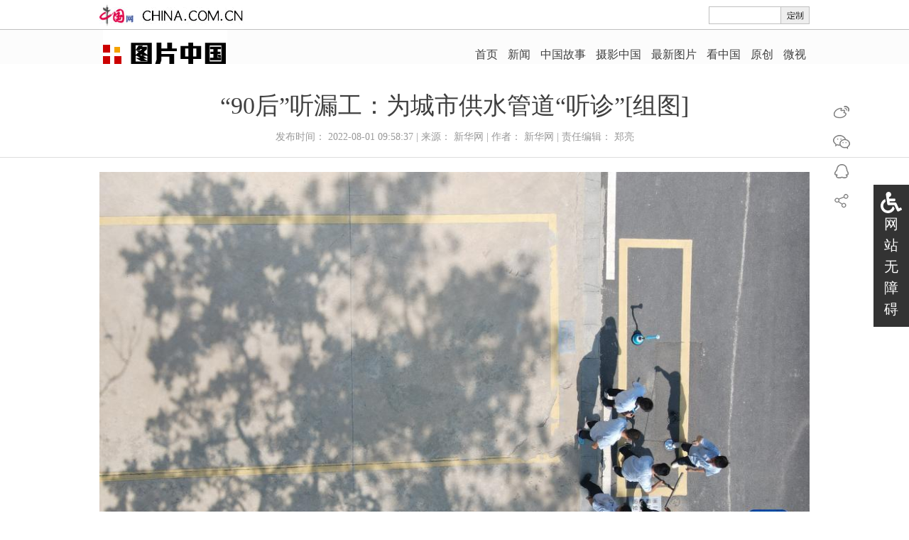

--- FILE ---
content_type: text/html; charset=UTF-8
request_url: http://photo.china.com.cn/2022-08/01/content_78350659_9.htm
body_size: 14157
content:
<!DOCTYPE html
    PUBLIC "-//W3C//DTD XHTML 1.0 Transitional//EN" "http://www.w3.org/TR/xhtml1/DTD/xhtml1-transitional.dtd">
<html xmlns="http://www.w3.org/1999/xhtml">

<head>
    <meta http-equiv="Content-Type" content="text/html; charset=UTF-8" />
    <title>
        “90后”听漏工：为城市供水管道“听诊”[组图] _ 图片中国_中国网
    </title>
    
        <meta name="keywords" content="雷锋精神,城市供水管网,张杨,听诊,90后">

    
        <META name="filetype" content="0">
        </META>
        <META name="publishedtype" content="1">
        </META>
        <META name="pagetype" content="1">
        </META>
        <META name="catalogs" content="">
        </META>
        <META name="contentid" content="78350659">
        </META>
        <META name="publishdate" content=" 2022-08-01">
        </META>
        <META name="author" content="郑亮">
        </META>

    <link type="text/css" rel="stylesheet" href="http://images.china.cn/images1/resource/styles/reset-1.0.css" />
    <link type="text/css" rel="stylesheet" href="http://images.china.cn/images1/ch/2017photo/constyle.css" />
    <script type="text/javascript" src="http://www.china.com.cn/lib/jquery-1.11.0.min.js">
    </script>

    <script type="text/javascript" src="http://www.china.com.cn/player/video.js">
    </script>

    <script type="text/javascript" language="javascript" src="http://images.china.cn/images1/ch/mobile/callback-1.0.js">
    </script>

    <script type="text/javascript" language="javascript">
        /*手机跳转*/
        (function (window) {
            function query(params) {
                var param_list = params.split('&');
                var param_set = {};
                var param = '', kv_set = '';
                for (var k in param_list) {
                    param = param_list[k];
                    kv_set = param.split('=');
                    param_set[kv_set[0]] = kv_set[1];
                }
                return param_set;
            }
            var query_str = location.search.substr(1);
            var query_params = query(query_str);
            if (query_params['f'] && 'pad' == query_params['f']) {
                return;
            }
            if ((navigator.userAgent.match(/(iPhone|iPod|Android|ios)/i))) {
                convertPage(window.location.href);
            }
        }(window));
    </script>
</head>

<body>
    <div>
        
            <iframe id="phototop" name="phototop" src="http://photo.china.com.cn/node_7248114.htm" width="100%" height="90"
                    scrolling="no" marginheight="0" frameborder="0"></iframe>

    </div>


    
        <div class="title">
            <h1>“90后”听漏工：为城市供水管道“听诊”[组图]</h1>
            <p>发布时间： 2022-08-01 09:58:37 | 来源： 新华网 | 作者： 新华网 |
                责任编辑： 郑亮</p>
        </div>

    <div class="content">
        <div id="vf">
            <div id="videoarea" style="width: 710px; height: 430px; margin:0 auto 15px;"></div>
        </div>
        <!--enpcontent--><html>
 <head></head>
 <body>
  <p style="text-align: center;"><a href="http://photo.china.com.cn/2022-08/01/content_78350659_10.htm"><img alt="" src="http://www.news.cn/photo/2022-07/31/1128879415_16592613342161n.jpg" classdata="next_page"></a></p>
  <p style="margin: 0px 3px 15px; text-indent: 30px;">7月15日，张杨（右一）在合肥供水集团组织听漏队队员在供水管道工培训基地开展业务交流会（无人机照片）。</p>
  <p style="margin: 0px 3px 15px; text-indent: 30px;">今年29岁的张杨是安徽合肥供水集团“雷锋精神”听漏队队长，带领着23名队员，负责全市一万余公里供水管网检漏工作。</p>
  <p style="margin: 0px 3px 15px; text-indent: 30px;">与声音“打交道”，是张杨和同事们的工作日常。管道的振动声、漏水的溢出声、沙石间的碰撞声、漏水搅动周边沙石的噪声等透过听漏棒与听漏仪等专业仪器传递到耳边，再结合管材特质和周边环境介质等特点，精准分析声音的层次性、多样性，从而判断是否漏水以及精准定位漏水点。</p>
  <p style="margin: 0px 3px 15px; text-indent: 30px;">工作四年来，张杨穿梭在城市的大街小巷，用双耳为城市供水管网“把脉”。在他的带领下，“雷锋精神”听漏队近四年先后检出漏点六千余个，定位准确率达99.8%，节约水量达7700余万吨。</p>
  <p style="margin: 0px 3px 15px; text-indent: 30px;">新华社记者 张端 摄</p>
  <div width="100%" id="autopage">
   <center>
    <a href="http://photo.china.com.cn/2022-08/01/content_78350659_8.htm">&lt;</a>&nbsp;&nbsp;
    <a href="http://photo.china.com.cn/2022-08/01/content_78350659.htm">1</a>&nbsp;&nbsp;
    <a href="http://photo.china.com.cn/2022-08/01/content_78350659_2.htm">2</a>&nbsp;&nbsp;
    <a href="http://photo.china.com.cn/2022-08/01/content_78350659_3.htm">3</a>&nbsp;&nbsp;
    <a href="http://photo.china.com.cn/2022-08/01/content_78350659_4.htm">4</a>&nbsp;&nbsp;
    <a href="http://photo.china.com.cn/2022-08/01/content_78350659_5.htm">5</a>&nbsp;&nbsp;
    <a href="http://photo.china.com.cn/2022-08/01/content_78350659_6.htm">6</a>&nbsp;&nbsp;
    <a href="http://photo.china.com.cn/2022-08/01/content_78350659_7.htm">7</a>&nbsp;&nbsp;
    <a href="http://photo.china.com.cn/2022-08/01/content_78350659_8.htm">8</a>&nbsp;&nbsp;
    <span>9</span>&nbsp;&nbsp;
    <a href="http://photo.china.com.cn/2022-08/01/content_78350659_10.htm">10</a>&nbsp;&nbsp;
    <a href="http://photo.china.com.cn/2022-08/01/content_78350659_11.htm">11</a>&nbsp;&nbsp;
    <a href="http://photo.china.com.cn/2022-08/01/content_78350659_12.htm">12</a>&nbsp;&nbsp;
    <a href="http://photo.china.com.cn/2022-08/01/content_78350659_13.htm">13</a>&nbsp;&nbsp;
    <a href="http://photo.china.com.cn/2022-08/01/content_78350659_14.htm">14</a>&nbsp;&nbsp;
    <a href="http://photo.china.com.cn/2022-08/01/content_78350659_15.htm">15</a>&nbsp;&nbsp;
    <a href="http://photo.china.com.cn/2022-08/01/content_78350659_16.htm">16</a>&nbsp;&nbsp;
    <a href="http://photo.china.com.cn/2022-08/01/content_78350659_17.htm">17</a>&nbsp;&nbsp;
    <a href="http://photo.china.com.cn/2022-08/01/content_78350659_18.htm">18</a>&nbsp;&nbsp;
    <a href="http://photo.china.com.cn/2022-08/01/content_78350659_19.htm">19</a>&nbsp;&nbsp;
    <a href="http://photo.china.com.cn/2022-08/01/content_78350659_10.htm">&gt;</a>&nbsp;&nbsp;
   </center> 
   <br>
   <br>
  </div>
 </body>
</html><!--/enpcontent--><!--enpproperty <articleid>78350659</articleid><date>2022-08-01 09:58:37:318</date><author>新华网</author><title>“90后”听漏工：为城市供水管道“听诊”[组图]</title><keyword>雷锋精神,城市供水管网,张杨,听诊,90后</keyword><subtitle></subtitle><introtitle></introtitle><siteid>1000</siteid><nodeid>7248035</nodeid><nodename>最新图片</nodename><nodesearchname>最新图片</nodesearchname><picurl>http://images.china.cn/site1000/2022-08/01/616bc7cc-dfd5-45f7-bd59-258088de7611.jpg</picurl><picbig>http://images.china.cn/site1000/2022-08/01/616bc7cc-dfd5-45f7-bd59-258088de7611.jpg</picbig><picmiddle>http://images.china.cn/site1000/2022-08/01/616bc7cc-dfd5-45f7-bd59-258088de7611.jpg</picmiddle><picsmall>http://images.china.cn/site1000/2022-08/01/616bc7cc-dfd5-45f7-bd59-258088de7611.jpg</picsmall><url>http://photo.china.com.cn/2022-08/01/content_78350659_9.htm</url><urlpad>null</urlpad><liability>郑亮</liability><sourcename>新华网</sourcename><abstract>今年29岁的张杨是安徽合肥供水集团“雷锋精神”听漏队队长，带领着23名队员，负责全市一万余公里供水管网检漏工作。今年29岁的张杨是安徽合肥供水集团“雷锋精神”听漏队队长，带领着23名队员，负责全市一万余公里供水管网检漏工作。</abstract><channel>1</channel>/enpproperty-->
    </div>
    <div class="state" style="display: none;">
        声明：中国网图片库（）供本网专稿，任何网站、报刊、电视台未经中国网图片库许可，不得部分或全部转载，违者必究！&#160;咨询电话010-88820273。
    </div>

    <div class="adv">
        
            <iframe id="conifr1" name="conifr1" src="http://photo.china.com.cn/node_7248370.htm" width="100%" height="78"
                    scrolling="no" marginheight="0" frameborder="0"></iframe>

    </div>

    <div class="w1000 zh">
        <div class="w463">
            
                <div class="menu">
                    <h1>相关推荐</h1>
                </div>
                
                <ul>
                                            <li><a href="http://photo.china.com.cn/2022-08/01/content_78350611.htm" target="_blank">厦门：“口袋公园”提升市民生活幸福感[组图]</a></li>
                        <li><a href="http://photo.china.com.cn/2022-08/01/content_78350573.htm" target="_blank">供不应求、价格不菲！这种“奢侈品”，面临消失威胁！发生了什么？</a></li>
                        <li><a href="http://photo.china.com.cn/2022-08/01/content_78350526.htm" target="_blank">首届“飞航杯”智能装备与体系设计大赛在杭州落下帷幕[组图]</a></li>
                        <li><a href="http://photo.china.com.cn/2022-08/01/content_78350434.htm" target="_blank">云南普洱：直击野生亚洲象监测现场[组图]</a></li>
                        <li><a href="http://photo.china.com.cn/2022-08/01/content_78350249.htm" target="_blank">北大第十四次党代会开幕！一图读懂党委工作报告！</a></li>
                </ul>

        </div>

        <div class="w493">
            
                <iframe id="conifr2" name="conifr2" src="http://photo.china.com.cn/node_7248369.htm" width="100%"
                        height="78" scrolling="no" marginheight="0" frameborder="0"></iframe>

        </div>
    </div>

    <div class="w1000">
        
            <iframe id="conifr3" name="conifr3" src="http://photo.china.com.cn/node_7248368.htm" width="100%" height="78"
                    scrolling="no" marginheight="0" frameborder="0"></iframe>

    </div>

    <div class="footer">版权所有 中国互联网新闻中心 京ICP证 040089号<br />
        网络传播视听节目许可证号:0105123 京公网安备110108006329号 京网文[2011]0252-085号<br />
        关于我们&#160;| 法律顾问：北京岳成律师事务所</div>

    <div class="share">
        <p id="wb"><a href="#" target="_blank"><img src="http://images.china.cn/images1/ch/2017photo/sh1.gif" /></a></p>

        <p id="wx"><a href="#" target="_blank"><img src="http://images.china.cn/images1/ch/2017photo/sh2.gif" /></a></p>

        <p id="qzone"><a href="#" target="_blank"><img src="http://images.china.cn/images1/ch/2017photo/sh3.gif" /></a>
        </p>

        <p><a href="http://www.jiathis.com/share" class="jiathis jiathis_txt jiathis_separator jtico jtico_jiathis"
                target="_blank"><img src="http://images.china.cn/images1/ch/2017photo/sh4.gif" /></a></p>
    </div>

    <div id="ciic_wza"
        style="position:fixed;right:0;top:50%;transform:translate(0,-50%);width:30px;background:#333;color:#fff;padding:10px;font:20px/30px sans-serif;text-align:center;">
        <svg aria-hidden="true" focusable="false" data-prefix="fas" data-icon="wheelchair"
            class="svg-inline--fa fa-wheelchair fa-w-16" role="img" xmlns="http://www.w3.org/2000/svg"
            viewBox="0 0 512 512">
            <path fill="currentColor"
                d="M496.101 385.669l14.227 28.663c3.929 7.915.697 17.516-7.218 21.445l-65.465 32.886c-16.049 7.967-35.556 1.194-43.189-15.055L331.679 320H192c-15.925 0-29.426-11.71-31.679-27.475C126.433 55.308 128.38 70.044 128 64c0-36.358 30.318-65.635 67.052-63.929 33.271 1.545 60.048 28.905 60.925 62.201.868 32.933-23.152 60.423-54.608 65.039l4.67 32.69H336c8.837 0 16 7.163 16 16v32c0 8.837-7.163 16-16 16H215.182l4.572 32H352a32 32 0 0 1 28.962 18.392L438.477 396.8l36.178-18.349c7.915-3.929 17.517-.697 21.446 7.218zM311.358 352h-24.506c-7.788 54.204-54.528 96-110.852 96-61.757 0-112-50.243-112-112 0-41.505 22.694-77.809 56.324-97.156-3.712-25.965-6.844-47.86-9.488-66.333C45.956 198.464 0 261.963 0 336c0 97.047 78.953 176 176 176 71.87 0 133.806-43.308 161.11-105.192L311.358 352z">
            </path>
        </svg>
        <a href="javascript:;" style="color:#fff; text-decoration:none;" target="_self" id="cniil_wza">网站无障碍</a>
    </div>
    <script type="text/javascript" src="http://images.china.cn/images1/de/2014first/autopage.js"></script>
    <script type="text/javascript">
        var jiathis_config = {
            summary: "",
            shortUrl: false,
            hideMore: false
        }
    </script>

    <script type="text/javascript" src="http://v3.jiathis.com/code/jia.js" charset="utf-8">
    </script>

    <script type="text/javascript" src="http://images.china.cn/images1/ch/2017photo/confun.js">
    </script>

    <div id="webdig_source" style="display:none">
        新华网
    </div>
    <div style="display:none">
        <script type="text/javascript">
            document.write(unescape("%3Cscript src='http://cl2.webterren.com/webdig.js?z=12' type='text/javascript'%3E%3C/script%3E"));
        </script>
        <script type="text/javascript">
            wd_paramtracker("_wdxid=000000000000000000000000000000000000000000")
        </script>
        <script type="text/javascript">
            /*300*250，创建于2013-11-20*/
            var cpro_id = "u1415846";
        </script>
        <script src="http://cpro.baidustatic.com/cpro/ui/f.js" type="text/javascript">
        </script>
    </div>
    <script defer async type="text/javascript" src="http://images.china.cn/images1/resource/wza/assist.js"></script>
</body>

</html>

--- FILE ---
content_type: text/html; charset=UTF-8
request_url: http://photo.china.com.cn/node_7248114.htm
body_size: 5004
content:
<!DOCTYPE html
    PUBLIC "-//W3C//DTD XHTML 1.0 Transitional//EN" "http://www.w3.org/TR/xhtml1/DTD/xhtml1-transitional.dtd">
<html xmlns="http://www.w3.org/1999/xhtml">

<head>
    <meta http-equiv="Content-Type" content="text/html; charset=UTF-8" />
    <title>图片中国_中国网</title>
    <link type="text/css" rel="stylesheet" href="http://images.china.cn/images1/resource/styles/reset-1.0.css" />
    <style type="text/css">
        <!--
        body {
            font-family: 'Microsoft YaHei', '微软雅黑';
            font-size: 16px;
            color: #3F3F3F;
            line-height: 24px;
            background-image: url(http://images.china.cn/images1/ch/2017photo/s1.jpg);
            background-repeat: repeat-x;
            background-position: 0 0;
        }

        a {
            color: #3F3F3F;
        }

        .top {
            width: 1000px;
            height: 42px;
            margin: 0 auto;
        }

        .top h1 {
            float: left;
            display: inline;
        }

        .top div {
            float: right;
            width: 185px;
            line-height: 42px;
            font-size: 12px;
        }

        .top dl {
            width: 140px;
            float: right;
            height: 23px;
            margin-top: 9px;
            border: 1px solid #C0C0C0;
        }

        .top dd {
            width: 88px;
            float: left;
            padding-left: 10px;
        }

        .top dt {
            width: 40px;
            float: right;
        }

        .nav {
            width: 1000px;
            height: 70px;
            clear: both;
            margin: 0 auto;
            text-align: right;
            font-size: 16px;
            line-height: 70px;
        }

        .nav h1 {
            float: left;
        }

        .nav a {
            margin: 0 5px;
        }
        -->
    </style>

    <script type="text/javascript" src="http://www.china.com.cn/lib/jquery-1.11.0.min.js">
    </script>

    <script type="text/javascript" src="http://images.china.cn/images1/ch/2014piccenter/data.js" language="javascript">
    </script>

    <script type="text/javascript">
< !--
            function changeIframeHeight() {
                if (top != self)
                    try {
                        var h = document.body.scrollHeight;
                        if (document.all) { h += 4; }
                        if (window.opera) { h += 1; }
                        var hpx = h + 'px';
                        window.parent.document.getElementById("phototop").style.height = hpx;
                    }
                    catch (e) {
                        return false;
                    }
            }
//-->
    </script>
</head>

<body onload="changeIframeHeight()">
    <div class="top">
        <h1><a href="http://www.china.com.cn/" target="_blank"><img
                    src="http://images.china.cn/images1/ch/2017photo/logo.gif" alt="中国网" /></a></h1>

        <dl>
            <dd><iframe id="bjweather" src="http://weather.china.com.cn/widget/frame.html?theme=theme0" width="88"
                    height="22" frameborder="0" scrolling="no"></iframe></dd>

            <dt><a href="http://weather.china.com.cn/" target="_blank"><img
                        src="http://images.china.cn/images1/ch/2014piccenter/n1.gif" border="0" /></a></dt>
        </dl>

        <div>
            <script type="text/javascript" language="javascript">
                    < !--
                    function getFullYear(d) {
                        yr = d.getYear();
                        if (yr < 1000) yr += 1900;
                        return yr;
                    }
                document.write("今天是" + getFullYear(today) + "年" + isnMonths[today.getMonth()] + "月" + today.getDate() + "日&nbsp;" + isnDays[today.getDay()]);

                -->
            </script>
        </div>
    </div>

    <div class="nav">
        <h1><a href="http://photo.china.com.cn/" target="_blank"><img
                    src="http://images.china.cn/images1/ch/2017photo/logo1.gif" alt="图片中国" /></a></h1>

        
            <a href="http://photo.china.com.cn/index.htm" class="" target="_blank">首页</a>

        
            <a href="http://photo.china.com.cn/node_7248031.htm" class="" target="_blank">新闻</a>

        
            <a href="http://photo.china.com.cn/node_7250380.htm" class="" target="_blank">中国故事</a>

        <a href="http://photo.china.com.cn/foto/index.htm" target="_blank">摄影中国</a>
        
            <a href="http://photo.china.com.cn/node_7248035.htm" class="" target="_blank">最新图片</a>
 <a href="http://photo.china.com.cn/city/index.htm" target="_blank">看中国</a>

        
            <a href="http://photo.china.com.cn/node_7248030.htm" class="" target="_blank">原创</a>

        
            <a href="http://photo.china.com.cn/node_7248024.htm" class="" target="_blank">微视</a>


    </div>
</body>

</html>

--- FILE ---
content_type: application/x-javascript
request_url: http://images.china.cn/images1/ch/2017photo/confun.js
body_size: 457
content:
(function ($, window) {

	var loca = window.location.href,
		tit = $('.title h1').text();


	$('#wb a').attr('href', 'http://www.jiathis.com/send/?webid=tsina&url=' + loca + '&title=' + tit + ' ');
	$('#wx a').attr('href', 'http://www.jiathis.com/send/?webid=weixin&url=' + loca + '&title=' + tit + ' ');
	$('#qzone a').attr('href', 'http://www.jiathis.com/send/?webid=qzone&url=' + loca + '&title=' + tit + ' ');




})(window.jQuery, window);